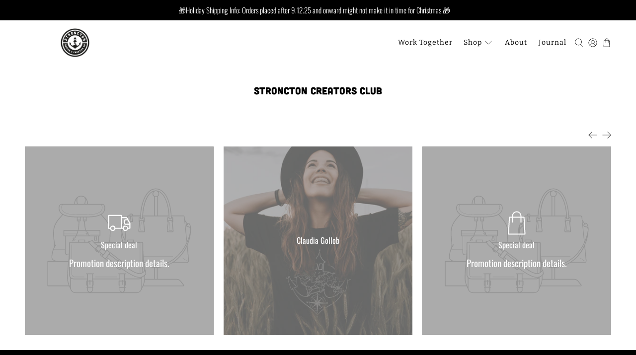

--- FILE ---
content_type: text/javascript
request_url: https://stroncton.at/cdn/shop/t/101/assets/z__jsFeaturedPromos.js?v=22091321268680332631719318307
body_size: -260
content:
(()=>{var __webpack_exports__={};window.PXUTheme.jsFeaturedPromos={init:function($section){const $prevButton=$section.find(".featured-promotions__nav--prev"),$nextButton=$section.find(".featured-promotions__nav--next"),$featuredPromosSlider=$section.find("[data-featured-promotions-slider]").flickity({initialIndex:0,contain:!0,wrapAround:!0,prevNextButtons:!1,pageDots:!1,imagesLoaded:!0,draggable:!0});$featuredPromosSlider.on("settle.flickity",function(){$featuredPromosSlider.flickity("resize")}),$prevButton.on("click",function(){$featuredPromosSlider.flickity("previous")}),$nextButton.on("click",function(){$featuredPromosSlider.flickity("next")})},blockSelect:function($section,blockId){var $featuredPromosSlider=$section.find("[data-featured-promotions-slider]"),slideIndex=$("#shopify-section-"+blockId).data("promo-index");$featuredPromosSlider.flickity("select",slideIndex,!0,!0)},unload:function($section){var $slider=$section.find(".flickity-enabled");$slider.flickity("destroy"),$(".featured-promotions__nav--prev").off(),$(".featured-promotions__nav--next").off()}}})();
//# sourceMappingURL=/cdn/shop/t/101/assets/z__jsFeaturedPromos.js.map?v=22091321268680332631719318307


--- FILE ---
content_type: application/x-javascript; charset=utf-8
request_url: https://bundler.nice-team.net/app/shop/status/stroncton.myshopify.com.js?1768989487
body_size: -180
content:
var bundler_settings_updated='1732200722';